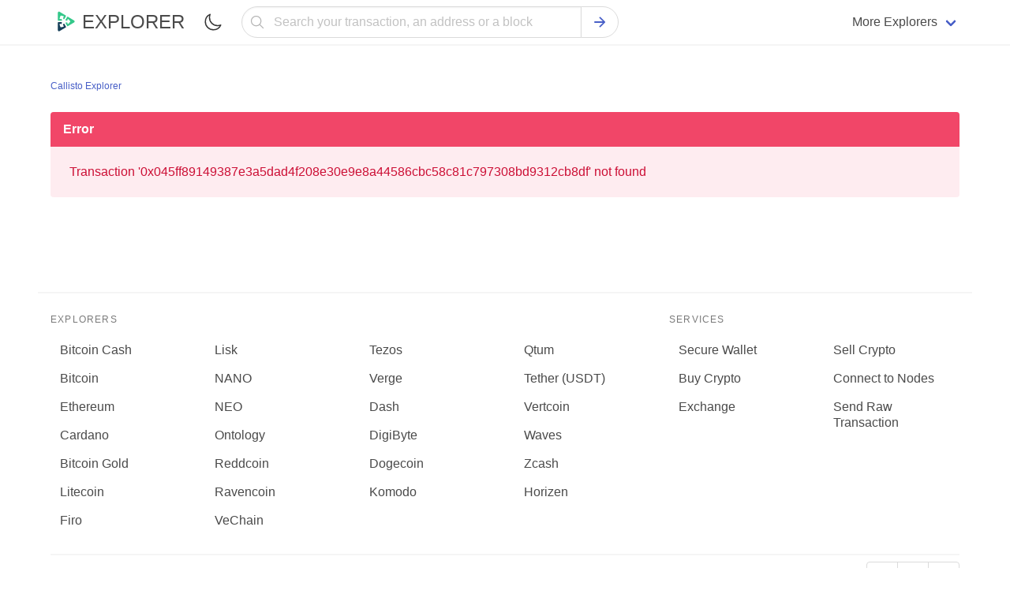

--- FILE ---
content_type: text/css; charset=utf-8
request_url: https://callistoexplorer.com/static/css/main.css
body_size: 650
content:
html {
  color-scheme: dark light;
	overflow-x: hidden;
}
html[data-theme=dark]{background-color:#17181c;color-scheme: dark;}
html[data-theme=dark] body{color:#b5b5b5}
html[data-theme=light] {
	color-scheme: light;
}
body {
	max-width: 100vw;
	overflow: hidden;
}
@media (prefers-reduced-motion: no-preference) {
  .scroll-container {
    scroll-behavior: smooth;
  }
}

.content ul.block-list {
	list-style: none;
	margin-left: 0;
}
.block-list li {
	padding: 16px;
	background: transparent;
	margin-bottom: 1.75rem;
	border-radius: 4px;
}
.block-list li.is-highlighted {
	border-left: 5px #4a4a4a solid;
	background: #f5f5f5;
}
html[data-theme=dark] .block-list li.is-highlighted {
	background: transparent;
	box-shadow: 0 0.5em 1em -0.125em rgb(10 10 10 / 75%), 0 0 0 1px rgb(10 10 10 / 2%);
	-webkit-box-shadow: 0 0.5em 1em -0.125em rgb(10 10 10 / 75%), 0 0 0 1px rgb(10 10 10 / 2%);
	border-left: 5px #363636 solid;
}
.block-list li.is-danger.is-highlighted {
border-left: 5px #f14668 solid;
background: #feecf0;
}
html[data-theme=dark] .block-list li.is-danger.is-highlighted {
	border-left: 5px #ff3860 solid;
}
.block-list li.is-success.is-highlighted {
	border-left: 5px #48c78e solid;
	background: #effaf5;
}
html[data-theme=dark] .block-list li.is-success.is-highlighted {
	border-left: 5px #1ca64c solid;
}

#qrcode img {
	padding: 0.5rem;
	margin-left: auto;
	margin-right: auto;
}
pre .string {
	color: #257953;
	word-break: break-all;
	white-space: break-spaces;
}
span[data-tooltip] {
	border: none!important;
}
.search-field-desktop:hover {
	background: none!important;
	background-color: transparent!important;
}
html[data-theme=dark] .box {
	-webkit-box-shadow: 0 0.5em 1em -0.125em rgb(10 10 10 / 75%), 0 0 0 1px rgb(10 10 10 / 2%);
	box-shadow: 0 0.5em 1em -0.125em rgb(10 10 10 / 75%), 0 0 0 1px rgb(10 10 10 / 2%);
}
.success-icon {
	fill: #257953;
}
.fail-icon, .button-fill-arrow {
	fill: #cc0f35;
}
html[data-theme=dark] .success-icon {
	fill: #fff;
}
html[data-theme=dark] .fail-icon, html[data-theme=dark] .button-fill-arrow {
	fill: #fff;
}
html[data-theme=dark] .button.is-ghost {
	background: 0 0;
	border-color: transparent;
	color: #dbdbdb;
	text-decoration: none;
}
.apple-icon {
	fill: black;
}
html[data-theme=dark] .apple-icon {
	fill: white;
}
.gp-icon {
	fill: black;
}
html[data-theme=dark] .gp-icon {
	fill: white;
}

.huawei-icon > path:nth-of-type(1) {
	fill: black;
}
.huawei-icon > path:nth-of-type(2) {
	fill: white;
}
html[data-theme=dark] .huawei-icon > path:nth-of-type(1) {
	fill: white;
}
html[data-theme=dark] .huawei-icon > path:nth-of-type(2){
	fill: black;
}
html[data-theme=dark] .pagination-next.is-disabled {
	background-color: #363636;
	box-shadow: none;
	opacity: .5;
}
html[data-theme=dark] .pagination-next.is-disabled:hover {
	border-color: #363636;
	cursor: default;
}
html[data-theme=dark] .pagination-previous.is-disabled {
	background-color: #363636;
	box-shadow: none;
	opacity: .5;
}
html[data-theme=dark] .pagination-previous.is-disabled:hover {
	border-color: #363636;
	cursor: default;
}
html[data-theme=dark] .copy {
	color: #0f81cc;
}
html[data-theme=dark] #qrcode img {
	background: #fff;
	border-radius: 4px;
}
html[data-theme=dark] label.navbar-item:hover, html[data-theme=dark] label.navbar-item:focus, html[data-theme=dark] label.navbar-item:focus-within, html[data-theme=dark] label.navbar-item.is-active {
  background-color: #121212;
}
html[data-theme=dark] a.navbar-item:hover, html[data-theme=dark] a.navbar-item:focus, html[data-theme=dark] a.navbar-item:focus-within, html[data-theme=dark] a.navbar-item.is-active {
  background-color: #121212;
}
html[data-theme=dark] .navbar.has-shadow {
	box-shadow: 0 2px 0 0 #242424;
}
html[data-theme=dark] table thead th {
	border-color: #363636;
}

.mempool-date {
	white-space: nowrap;
	border: none;
}
.mempool-hash-tr {
	border: 1px solid #dbdbdb;
	border-width: 0 0 1px;
}
html[data-theme=dark] .mempool-hash-tr {
	border: 1px solid #363636;
	border-width: 0 0 1px;
}
.mempool-hash-td {
	border: none!important;
	display: inline-block;
	width: fit-content;
}
.mempool-hash {
	overflow: hidden;
	display: inline-block;
	text-overflow: ellipsis;
	white-space: nowrap;
	max-width: 300px;
}
.navigation-address {
	width: fit-content;
	margin-left: auto;
}

[data-tooltip]:not(.is-disabled).has-tooltip-multiline:before, [data-tooltip]:not(.is-loading).has-tooltip-multiline:before, [data-tooltip]:not([disabled]).has-tooltip-multiline:before {
	word-break: break-all!important;
}

@media only screen and (max-width: 768px) {
	html[data-theme="dark"] .navbar .navbar-burger {
		margin-left: unset;
	}
	.octicon {
		transform: rotate(90deg);
		margin-left: auto;
    margin-right: auto;
    display: block!important;
	}
	h1.block.has-text-left {
		margin-top: 1rem;
	}
}
@media only screen and (min-width: 768px) {
	.block.has-tooltip-arrow {
		width: fit-content;
	}
	.desktop-level-address {
		max-width: 85%;
	}
	.search-field-desktop {
		flex-grow: 0.4;
	}
	.desktop-dropdown {
		max-height: 460px;
		overflow:hidden;
		min-width: 50vw;
	}
	.token-balance {
		max-width: 186px;
	}
}
@media only screen and (max-width: 1023px) {
	.navbar .navbar-burger {
		margin-left: unset;
	}
	.mempool-hash {
		max-width: 171px;
	}
	.navigation-address {
		margin-right: auto;
	}
}
@media only screen and (min-width: 1023px) {
	.mempool-hash {
		max-width: 381px;
	}
}

--- FILE ---
content_type: image/svg+xml
request_url: https://changenow.io/images/sprite/currencies/qtum.svg
body_size: 1641
content:
<svg width="20" height="20" viewBox="0 0 20 20" fill="none" xmlns="http://www.w3.org/2000/svg">
<path d="M12.1235 18.5026H6.62532L2.18896 15.2517L0.498047 10.0008L2.18532 4.7499L6.62168 1.49899H12.1235L16.5599 4.7499L18.2471 10.0008L16.5599 15.2517L16.498 15.3135L12.1235 18.5026ZM6.74896 18.1244H11.9999L16.2508 15.0008L17.8762 10.0008L16.2508 5.00081L11.9999 1.87717H6.74896L2.50168 5.00081L0.876229 10.0008L2.50168 15.0008L6.74896 18.1244Z" fill="#2E9AD0"/>
<path d="M18.8764 17.6263L16.3127 15.3136L13.8109 14.3754L9.37454 14.939L4.87635 14.3754L2.37454 15.3136L2.2509 14.939L4.8109 13.939H4.87635L9.37454 14.5645L13.8764 13.939L13.9382 14.0008L16.5636 15.0008L19.1236 17.3754L18.8764 17.6263Z" fill="#2E9AD0"/>
<path d="M11.9998 18.688L9.37438 15.0626L6.62529 18.688L4.62529 14.2517L4.99984 14.0626L6.74893 17.9389L9.37438 14.3753L11.938 17.9389L13.6871 14.0626L16.0617 9.31348L16.6253 15.1244H16.2507L15.8107 10.688L14.0617 14.2517L11.9998 18.688Z" fill="#2E9AD0"/>
<path d="M0.749268 9.81094H18.1238V10.1855H0.749268V9.81094Z" fill="#2E9AD0"/>
<path d="M16.0619 10.6875L13.8764 6.37475L12.0001 10.4366L9.3746 5.74929L6.68732 10.4366L4.81096 6.37475L2.62551 10.6875L2.12369 4.93838L2.50187 4.87656L2.87641 9.37478L4.81096 5.56384L6.68732 9.62569L9.3746 5.00019L11.9382 9.62569L13.8764 5.56384L15.811 9.31296L16.1237 4.87656H16.5019L16.0619 10.6875Z" fill="#2E9AD0"/>
<path d="M13.6873 6.06227L11.9382 2.12409L9.3746 5.74955L6.74914 2.12409L5.00005 6.06227L4.68732 5.87682L6.6255 1.375L9.3746 5.06227L12.0001 1.375L14.0619 5.87682L13.6873 6.06227ZM16.251 15.1241L15.811 10.6877L13.8764 14.5641L11.9382 10.4368L9.3746 15.1241L6.68732 10.4368L4.81096 14.5641L2.87641 10.6877L2.50187 15.1241H2.12369L2.62551 9.31318L4.81096 13.6877L6.68732 9.62591L9.3746 14.3132L12.0001 9.62591L13.8764 13.7495L16.0619 9.31318L16.6255 15.1241H16.251Z" fill="#2E9AD0"/>
<path d="M13.8764 6.18964L9.31277 5.56419L4.81092 6.18964L2.2509 5.06238L2.37454 4.68784L4.87638 5.74964L9.31277 5.18965L13.8764 5.74964L16.3128 4.68784L16.5019 5.06238L13.8764 6.18964Z" fill="#2E9AD0"/>
<path d="M6.68746 19.0614C7.10117 19.0614 7.43655 18.726 7.43655 18.3123C7.43655 17.8985 7.10117 17.5631 6.68746 17.5631C6.27375 17.5631 5.93837 17.8985 5.93837 18.3123C5.93837 18.726 6.27375 19.0614 6.68746 19.0614Z" fill="#2E9AD0"/>
<path d="M11.9383 19.0614C12.352 19.0614 12.6874 18.726 12.6874 18.3123C12.6874 17.8985 12.352 17.5631 11.9383 17.5631C11.5246 17.5631 11.1892 17.8985 11.1892 18.3123C11.1892 18.726 11.5246 19.0614 11.9383 19.0614Z" fill="#2E9AD0"/>
<path d="M6.68746 2.49809C7.10117 2.49809 7.43655 2.16271 7.43655 1.749C7.43655 1.33529 7.10117 0.999908 6.68746 0.999908C6.27375 0.999908 5.93837 1.33529 5.93837 1.749C5.93837 2.16271 6.27375 2.49809 6.68746 2.49809Z" fill="#2E9AD0"/>
<path d="M11.9383 2.49809C12.352 2.49809 12.6874 2.16271 12.6874 1.749C12.6874 1.33529 12.352 0.999908 11.9383 0.999908C11.5246 0.999908 11.1892 1.33529 11.1892 1.749C11.1892 2.16271 11.5246 2.49809 11.9383 2.49809Z" fill="#2E9AD0"/>
<path d="M16.3127 5.62532C16.7264 5.62532 17.0618 5.28994 17.0618 4.87623C17.0618 4.46252 16.7264 4.12714 16.3127 4.12714C15.8989 4.12714 15.5635 4.46252 15.5635 4.87623C15.5635 5.28994 15.8989 5.62532 16.3127 5.62532Z" fill="#2E9AD0"/>
<path d="M2.31316 5.62532C2.72688 5.62532 3.06227 5.28994 3.06227 4.87623C3.06227 4.46252 2.72688 4.12714 2.31316 4.12714C1.89944 4.12714 1.56406 4.46252 1.56406 4.87623C1.56406 5.28994 1.89944 5.62532 2.31316 5.62532Z" fill="#2E9AD0"/>
<path d="M2.31316 15.938C2.72688 15.938 3.06227 15.6026 3.06227 15.1889C3.06227 14.7752 2.72688 14.4398 2.31316 14.4398C1.89944 14.4398 1.56406 14.7752 1.56406 15.1889C1.56406 15.6026 1.89944 15.938 2.31316 15.938Z" fill="#2E9AD0"/>
<path d="M0.749098 10.7493C1.16281 10.7493 1.4982 10.4139 1.4982 10.0002C1.4982 9.5865 1.16281 9.25113 0.749098 9.25113C0.335383 9.25113 0 9.5865 0 10.0002C0 10.4139 0.335383 10.7493 0.749098 10.7493Z" fill="#2E9AD0"/>
<path d="M18.0618 10.7493C18.4755 10.7493 18.8109 10.4139 18.8109 10.0002C18.8109 9.5865 18.4755 9.25113 18.0618 9.25113C17.6481 9.25113 17.3127 9.5865 17.3127 10.0002C17.3127 10.4139 17.6481 10.7493 18.0618 10.7493Z" fill="#2E9AD0"/>
<path d="M15.9384 10.7493C16.3521 10.7493 16.6875 10.4139 16.6875 10.0002C16.6875 9.5865 16.3521 9.25113 15.9384 9.25113C15.5246 9.25113 15.1892 9.5865 15.1892 10.0002C15.1892 10.4139 15.5246 10.7493 15.9384 10.7493Z" fill="#2E9AD0"/>
<path d="M2.74914 10.7493C3.16285 10.7493 3.49823 10.4139 3.49823 10.0002C3.49823 9.5865 3.16285 9.25113 2.74914 9.25113C2.33543 9.25113 2.00005 9.5865 2.00005 10.0002C2.00005 10.4139 2.33543 10.7493 2.74914 10.7493Z" fill="#2E9AD0"/>
<path d="M6.68746 10.7493C7.10117 10.7493 7.43655 10.4139 7.43655 10.0002C7.43655 9.5865 7.10117 9.25113 6.68746 9.25113C6.27375 9.25113 5.93837 9.5865 5.93837 10.0002C5.93837 10.4139 6.27375 10.7493 6.68746 10.7493Z" fill="#2E9AD0"/>
<path d="M11.9383 10.7493C12.352 10.7493 12.6874 10.4139 12.6874 10.0002C12.6874 9.5865 12.352 9.25113 11.9383 9.25113C11.5246 9.25113 11.1892 9.5865 11.1892 10.0002C11.1892 10.4139 11.5246 10.7493 11.9383 10.7493Z" fill="#2E9AD0"/>
<path d="M10.1142 5.495C10.1805 5.08663 9.90321 4.70186 9.49485 4.63558C9.08649 4.5693 8.70172 4.84662 8.63544 5.25498C8.56916 5.66334 8.84647 6.04811 9.25483 6.11439C9.6632 6.18067 10.048 5.90336 10.1142 5.495Z" fill="#2E9AD0"/>
<path d="M4.81064 6.7493C5.22436 6.7493 5.55974 6.41392 5.55974 6.00021C5.55974 5.58651 5.22436 5.25113 4.81064 5.25113C4.39693 5.25113 4.06155 5.58651 4.06155 6.00021C4.06155 6.41392 4.39693 6.7493 4.81064 6.7493Z" fill="#2E9AD0"/>
<path d="M13.8763 6.7493C14.29 6.7493 14.6254 6.41392 14.6254 6.00021C14.6254 5.58651 14.29 5.25113 13.8763 5.25113C13.4625 5.25113 13.1272 5.58651 13.1272 6.00021C13.1272 6.41392 13.4625 6.7493 13.8763 6.7493Z" fill="#2E9AD0"/>
<path d="M9.37467 15.4981C9.78838 15.4981 10.1238 15.1628 10.1238 14.7491C10.1238 14.3354 9.78838 14 9.37467 14C8.96096 14 8.62558 14.3354 8.62558 14.7491C8.62558 15.1628 8.96096 15.4981 9.37467 15.4981Z" fill="#2E9AD0"/>
<path d="M4.81064 14.8724C5.22436 14.8724 5.55974 14.537 5.55974 14.1233C5.55974 13.7096 5.22436 13.3743 4.81064 13.3743C4.39693 13.3743 4.06155 13.7096 4.06155 14.1233C4.06155 14.537 4.39693 14.8724 4.81064 14.8724Z" fill="#2E9AD0"/>
<path d="M13.8763 14.8724C14.29 14.8724 14.6254 14.537 14.6254 14.1233C14.6254 13.7096 14.29 13.3743 13.8763 13.3743C13.4625 13.3743 13.1272 13.7096 13.1272 14.1233C13.1272 14.537 13.4625 14.8724 13.8763 14.8724Z" fill="#2E9AD0"/>
<path d="M19 18.5014C19.5523 18.5014 20 18.0537 20 17.5014C20 16.9491 19.5523 16.5014 19 16.5014C18.4478 16.5014 18 16.9491 18 17.5014C18 18.0537 18.4478 18.5014 19 18.5014Z" fill="#2E9AD0"/>
</svg>
